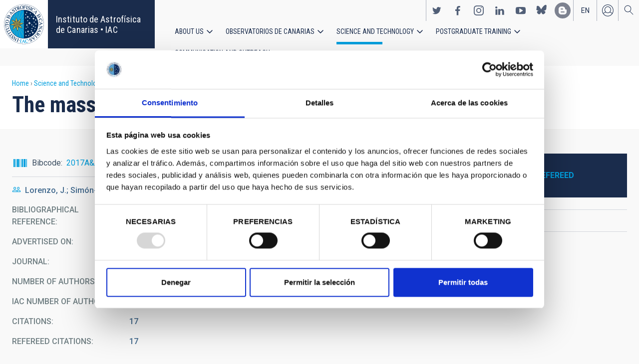

--- FILE ---
content_type: text/javascript
request_url: https://iac.es/themes/custom/iac_venus/js/accordions.js?t8v12g
body_size: 495
content:
(function (Drupal,$) {
   $(document).ready(function(){

     // Variables.

     var accWrapper = $('.paragraph--type--accordion-element'),
         accHeader = accWrapper.find('.accordion-header'),
         accContent = accWrapper.find('.accordion-content'),
         tabWrapper = $('.field--name-field-tabs-tabs'),
         tabHeader = tabWrapper.find('.tab-header');

     // Functions

     function closeTabs(){
       $('.field--name-field-tabs-tabs .tab-header').removeClass('is-active');
       $('.field--name-field-tabs-tabs .tab-footer').hide();
     }

     $.fn.openTab = function() {
       $(this).addClass('is-active');
       $(this).siblings('.tab-footer').show();
       return this;
     };

     // Pre events.

     // First tab is activated on document load.
     if ( tabWrapper.length ) {
       tabWrapper.find('> .field__item:first-child() .tab-header').openTab();
     }

     // Events.

     accHeader.on('click', function(e){
       e.preventDefault();
       $(this).toggleClass('visible');
       $(this).siblings(accContent).slideToggle();
     });


     tabHeader.on('click', function() {
       if ( !$(this).hasClass('is-active') ) {
         closeTabs();
         $(this).openTab();
       }
     });

  });
 })(Drupal, jQuery);
